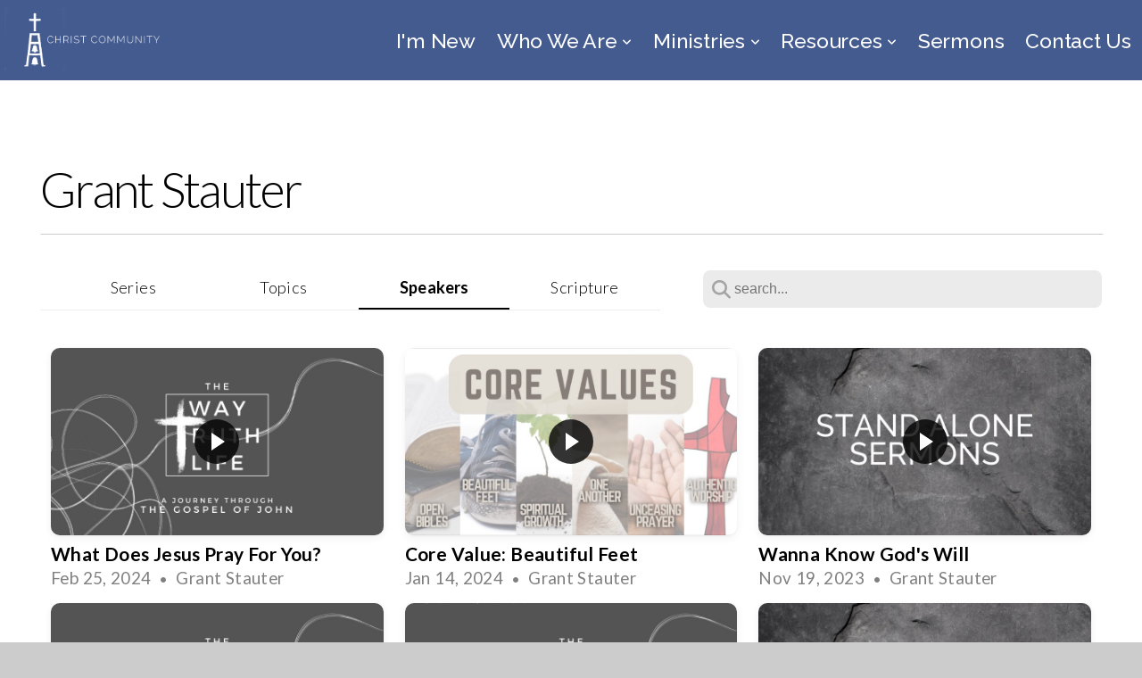

--- FILE ---
content_type: text/html; charset=UTF-8
request_url: https://christ-cc.org/media/speaker/Grant+Stauter
body_size: 8541
content:
<!DOCTYPE html>
<html class="wf-loading">
	<head>
		<meta http-equiv="Content-Type" content="text/html; charset=utf-8" />
		<meta name="viewport" content="width=device-width, initial-scale=1.0" />
<meta name="provider" content="snappages" />
<meta http-equiv="X-UA-Compatible" content="IE=Edge"/>
    <meta name="keywords" content="Christ Community Church of Gridley, Gridley, CCC, Central Illinois" />
    <meta name="description" content="All things Christ Community Church of Gridley for you to connect to those in our community. " />
<link rel="shortcut icon" href="https://files.snappages.site/8Z8645/assets/favicon.png">
<link rel="canonical" href="https://christ-cc.org/media/speaker/Grant+Stauter" />
<title>Speaker: Grant Stauter | Christ-CC</title>
    <script defer src="https://ajax.googleapis.com/ajax/libs/jquery/2.1.3/jquery.min.js"></script>
<script>
	var wid=18577, pid=327586, ptype='media', tid=21446, custom_fonts = "Lato:100,100italic,300,300italic,regular,italic,700,700italic,900,900italic|Raleway:100,100italic,200,200italic,300,300italic,regular,italic,500,500italic,600,600italic,700,700italic,800,800italic,900,900italic&display=swap";var page_type="media-speaker", render_url="https://site.snappages.site";</script>
<link href="https://assets2.snappages.site/global/styles/website.min.css?v=1769541828" type="text/css" rel="stylesheet" /><script defer src="https://assets2.snappages.site/global/assets/js/website.min.js?v=1769541828" type="text/javascript"></script><link class="core-style" href="https://files.snappages.site/8Z8645/assets/themes/21446/style1678345497.css" type="text/css" rel="stylesheet" />
<link href="https://site.snappages.site/assets/icons/fontawesome/webfonts/fa-brands-400.woff2" rel="preload" as="font" type="font/woff2" crossorigin="anonymous"/>
<link href="https://site.snappages.site/assets/icons/fontawesome/webfonts/fa-regular-400.woff2" rel="preload" as="font" type="font/woff2" crossorigin="anonymous"/>
<link href="https://site.snappages.site/assets/icons/fontawesome/webfonts/fa-solid-900.woff2" rel="preload" as="font" type="font/woff2" crossorigin="anonymous"/>
<link href="https://site.snappages.site/assets/icons/fontawesome/css/all.min.css" rel="stylesheet"/>
<link href="https://site.snappages.site/assets/icons/fontawesome/css/all.min.css" rel="stylesheet"/>
<noscript><link href="https://site.snappages.site/assets/icons/fontawesome/css/all.min.css" rel="stylesheet" as="style"/></noscript>
<link href="https://site.snappages.site/assets/icons/fontawesome/css/v4-shims.min.css" rel="preload" as="style" onload="this.rel='stylesheet'"/>
<noscript><link href="https://site.snappages.site/assets/icons/fontawesome/css/v4-shims.min.css" rel="stylesheet" as="style"/></noscript>
<link href="https://assets2.snappages.site/global/assets/icons/pixeden/css/pe-icon-7-stroke.min.css" rel="preload" as="style" onload="this.rel='stylesheet'"/>
<noscript><link href="https://assets2.snappages.site/global/assets/icons/pixeden/css/pe-icon-7-stroke.min.css" rel="stylesheet" as="style"/></noscript>
<link href="https://assets2.snappages.site/global/assets/icons/typicons/typicons.min.css" rel="preload" as="style" onload="this.rel='stylesheet'"/>
<noscript><link href="https://assets2.snappages.site/global/assets/icons/typicons/typicons.min.css" rel="preload" as="stylesheet"/></noscript>
<link href="https://use.typekit.net/hqk1yln.css" rel="stylesheet" />

<svg xmlns="https://www.w3.org/2000/svg" style="display:none;">
    <symbol id="sp-icon-amazon" viewBox="0 0 50 50">
        <g fill-rule="nonzero">
          <path id="Shape" d="M0.0909090909,38.8 C0.242409091,38.53335 0.484818182,38.51665 0.818181818,38.75 C8.39390909,43.58335 16.6363636,46 25.5454545,46 C31.4848182,46 37.3484545,44.78335 43.1363636,42.35 C43.2878636,42.28335 43.5075455,42.18335 43.7954545,42.05 C44.0833182,41.91665 44.2878636,41.81665 44.4090909,41.75 C44.8636364,41.55 45.2196818,41.65 45.4772727,42.05 C45.7348182,42.45 45.6515,42.81665 45.2272727,43.15 C44.6818182,43.58335 43.9848182,44.08335 43.1363636,44.65 C40.5302727,46.35 37.6211818,47.66665 34.4090909,48.6 C31.1969545,49.53335 28.0605909,50 25,50 C20.2727273,50 15.803,49.09165 11.5909091,47.275 C7.37877273,45.45835 3.60604545,42.9 0.272727273,39.6 C0.0909090909,39.43335 0,39.26665 0,39.1 C0,39 0.0302727273,38.9 0.0909090909,38.8 Z M13.7727273,24.55 C13.7727273,22.25 14.2878636,20.28335 15.3181818,18.65 C16.3484545,17.01665 17.7575455,15.78335 19.5454545,14.95 C21.1818182,14.18335 23.1969545,13.63335 25.5909091,13.3 C26.4090909,13.2 27.7424091,13.06665 29.5909091,12.9 L29.5909091,12.05 C29.5909091,9.91665 29.3787727,8.48335 28.9545455,7.75 C28.3181818,6.75 27.3181818,6.25 25.9545455,6.25 L25.5909091,6.25 C24.5909091,6.35 23.7272727,6.7 23,7.3 C22.2727273,7.9 21.803,8.73335 21.5909091,9.8 C21.4696818,10.46665 21.1666364,10.85 20.6818182,10.95 L15.4545455,10.25 C14.9393636,10.11665 14.6818182,9.81665 14.6818182,9.35 C14.6818182,9.25 14.6969545,9.13335 14.7272727,9 C15.2424091,6.03335 16.5075455,3.83335 18.5227273,2.4 C20.5378636,0.96665 22.8939091,0.16665 25.5909091,0 L26.7272727,0 C30.1818182,0 32.8787727,0.98335 34.8181818,2.95 C35.1223778,3.2848521 35.4034595,3.64418094 35.6590909,4.025 C35.9166364,4.40835 36.1211818,4.75 36.2727273,5.05 C36.4242273,5.35 36.5605909,5.78335 36.6818182,6.35 C36.803,6.91665 36.8939091,7.30835 36.9545455,7.525 C37.0151364,7.74165 37.0605909,8.20835 37.0909091,8.925 C37.1211818,9.64165 37.1363636,10.06665 37.1363636,10.2 L37.1363636,22.3 C37.1363636,23.16665 37.25,23.95835 37.4772727,24.675 C37.7045455,25.39165 37.9242273,25.90835 38.1363636,26.225 C38.3484545,26.54165 38.6969545,27.05 39.1818182,27.75 C39.3636364,28.05 39.4545455,28.31665 39.4545455,28.55 C39.4545455,28.81665 39.3333182,29.05 39.0909091,29.25 C36.5757273,31.65 35.2120909,32.95 35,33.15 C34.6363636,33.45 34.1969545,33.48335 33.6818182,33.25 C33.2575455,32.85 32.8863636,32.46665 32.5681818,32.1 C32.25,31.73335 32.0227273,31.46665 31.8863636,31.3 C31.75,31.13335 31.5302727,30.80835 31.2272727,30.325 C30.9242273,29.84165 30.7120909,29.51665 30.5909091,29.35 C28.8939091,31.38335 27.2272727,32.65 25.5909091,33.15 C24.5605909,33.48335 23.2878636,33.65 21.7727273,33.65 C19.4393636,33.65 17.5227273,32.85835 16.0227273,31.275 C14.5227273,29.69165 13.7727273,27.45 13.7727273,24.55 Z M21.5909091,23.55 C21.5909091,24.85 21.8863636,25.89165 22.4772727,26.675 C23.0681818,27.45835 23.8636364,27.85 24.8636364,27.85 C24.9545455,27.85 25.0833182,27.83335 25.25,27.8 C25.4166364,27.76665 25.5302727,27.75 25.5909091,27.75 C26.8636364,27.38335 27.8484545,26.48335 28.5454545,25.05 C28.8787727,24.41665 29.1287727,23.725 29.2954545,22.975 C29.4620909,22.225 29.553,21.61665 29.5681818,21.15 C29.5833182,20.68335 29.5909091,19.91665 29.5909091,18.85 L29.5909091,17.6 C27.8333182,17.6 26.5,17.73335 25.5909091,18 C22.9242273,18.83335 21.5909091,20.68335 21.5909091,23.55 Z M40.6818182,39.65 C40.7424091,39.51665 40.8333182,39.38335 40.9545455,39.25 C41.7120909,38.68335 42.4393636,38.3 43.1363636,38.1 C44.2878636,37.76665 45.4090909,37.58335 46.5,37.55 C46.803,37.51665 47.0909091,37.53335 47.3636364,37.6 C48.7272727,37.73335 49.5454545,37.98335 49.8181818,38.35 C49.9393636,38.55 50,38.85 50,39.25 L50,39.6 C50,40.76665 49.7120909,42.14165 49.1363636,43.725 C48.5605909,45.30835 47.7575455,46.58335 46.7272727,47.55 C46.5757273,47.68335 46.4393636,47.75 46.3181818,47.75 C46.2575455,47.75 46.1969545,47.73335 46.1363636,47.7 C45.9545455,47.6 45.9090909,47.41665 46,47.15 C47.1211818,44.25 47.6818182,42.23335 47.6818182,41.1 C47.6818182,40.73335 47.6211818,40.46665 47.5,40.3 C47.1969545,39.9 46.3484545,39.7 44.9545455,39.7 C44.4393636,39.7 43.8333182,39.73335 43.1363636,39.8 C42.3787727,39.9 41.6818182,40 41.0454545,40.1 C40.8636364,40.1 40.7424091,40.06665 40.6818182,40 C40.6211818,39.93335 40.6060455,39.86665 40.6363636,39.8 C40.6363636,39.76665 40.6515,39.71665 40.6818182,39.65 Z"/>
        </g>
    </symbol>
    <symbol id="sp-icon-roku" viewBox="0 0 50 50">
        <g>
          <path id="Combined-Shape" d="M8,0 L42,0 C46.418278,-8.11624501e-16 50,3.581722 50,8 L50,42 C50,46.418278 46.418278,50 42,50 L8,50 C3.581722,50 5.41083001e-16,46.418278 0,42 L0,8 C-5.41083001e-16,3.581722 3.581722,8.11624501e-16 8,0 Z M9.94591393,22.6758056 C9.94591393,23.9554559 8.93797503,25.0040346 7.705466,25.0040346 L6.5944023,25.0040346 L6.5944023,20.3268077 L7.705466,20.3268077 C8.93797503,20.3268077 9.94591393,21.3746529 9.94591393,22.6758056 Z M15,32 L11.1980679,26.5137477 C12.6117075,25.6540149 13.5405811,24.2489259 13.5405811,22.6758056 C13.5405811,20.0964239 11.1176341,18 8.14917631,18 L3,18 L3,31.9899135 L6.5944023,31.9899135 L6.5944023,27.3332264 L7.6834372,27.3332264 L10.9214498,32 L15,32 Z M19.4209982,23.6089545 C20.3760082,23.6089545 21.1686305,24.9005713 21.1686305,26.4995139 C21.1686305,28.098368 20.3760082,29.3917084 19.4209982,29.3917084 C18.4876486,29.3917084 17.6937241,28.0984122 17.6937241,26.4995139 C17.6937241,24.9006155 18.4876486,23.6089545 19.4209982,23.6089545 Z M24.8610089,26.4995139 C24.8610089,23.4472925 22.4211995,21 19.4209982,21 C16.4217953,21 14,23.4472925 14,26.4995139 C14,29.5540333 16.4217953,32 19.4209982,32 C22.4211995,32 24.8610089,29.5540333 24.8610089,26.4995139 Z M33.154894,21.2236663 L29.0835675,25.3681007 L29.0835675,21.2099662 L25.549974,21.2099662 L25.549974,31.7778363 L29.0835675,31.7778363 L29.0835675,27.4910969 L33.3340371,31.7778363 L37.7816639,31.7778363 L32.3803293,26.2779246 L36.8541742,21.7246949 L36.8541742,27.9961029 C36.8541742,30.0783079 38.0840844,31.9999116 41.1813884,31.9999116 C42.6517766,31.9999116 44.001101,31.1508546 44.6569026,30.3826285 L46.24575,31.7777921 L47,31.7777921 L47,21.2236663 L43.4663631,21.2236663 L43.4663631,28.056914 C43.0684459,28.7640196 42.5140009,29.2086122 41.657092,29.2086122 C40.7876817,29.2086122 40.3887661,28.6838515 40.3887661,27.0054037 L40.3887661,21.2236663 L33.154894,21.2236663 Z"/>
        </g>
    </symbol>
    <symbol id="sp-icon-google-play" viewBox="0 0 50 50">
	    <g fill-rule="nonzero">
	      <path id="top" d="M7.60285132,19.9078411 C12.5081466,14.9434827 20.3874745,6.92617108 24.6425662,2.55295316 L27.0855397,0.0509164969 L30.6904277,3.63645621 C32.6802444,5.62627291 34.2953157,7.30040733 34.2953157,7.35947047 C34.2953157,7.55651731 3.60386965,24.6751527 3.2296334,24.6751527 C3.01272912,24.6751527 4.70723014,22.8431772 7.60285132,19.9078411 Z" transform="matrix(1 0 0 -1 0 24.726)"/>
	            <path id="Shape" d="M0.767311609,49.8798639 C0.5901222,49.6828171 0.353869654,49.2693751 0.235234216,48.9735503 C0.0773930754,48.5794566 0.0183299389,41.3498232 0.0183299389,25.6690696 C0.0183299389,0.749517674 -0.0407331976,2.04992501 1.20010183,1.16295963 L1.83044807,0.709802806 L13.9256619,12.8050167 L26.0213849,24.9012488 L22.9088595,28.05298 C21.1950102,29.7866867 15.5804481,35.4796602 10.4394094,40.7194769 C1.61405295,49.6833262 1.06262729,50.2148945 0.767311609,49.8798639 Z" transform="matrix(1 0 0 -1 0 50.66)"/>
	            <path id="Shape" d="M32.1283096,28.868403 L28.287169,25.0272624 L31.5376782,21.7375476 C33.3304481,19.9249203 34.8864562,18.408627 34.9852342,18.3689121 C35.2214868,18.309849 45.0320774,23.6876494 45.5442974,24.1601545 C45.7413442,24.3373439 45.9974542,24.7711525 46.1155804,25.1453887 C46.450611,26.1499712 45.938391,27.0364274 44.5595723,27.8638205 C43.5748473,28.454961 37.3691446,31.9417227 36.3447047,32.4732909 C35.9893075,32.6703378 35.5560081,32.2961015 32.1283096,28.868403 Z" transform="matrix(1 0 0 -1 0 50.884)"/>
	            <path id="bottom" d="M16.1323829,37.9725051 C10.0850305,31.9643585 5.19959267,27.0392057 5.27851324,27.0392057 C5.33757637,27.0392057 5.84979633,27.2953157 6.401222,27.6104888 C7.48472505,28.2016293 28.8783096,39.9419552 31.3406314,41.2815682 C33.9210794,42.660387 34.0198574,42.1680244 30.4541752,45.7535642 C28.7204684,47.4872709 27.2627291,48.9052953 27.203666,48.9052953 C27.1446029,48.885947 22.160387,43.9806517 16.1323829,37.9725051 Z" transform="matrix(1 0 0 -1 0 75.945)"/>
	    </g>
    </symbol>
    <symbol id="sp-icon-apple" viewBox="0 0 50 50">
	    <g fill-rule="nonzero">
	      <path id="Shape" d="M33.9574406,26.5634279 C34.0276124,34.1300976 40.5866722,36.6480651 40.6593407,36.6801167 C40.6038808,36.8576056 39.6113106,40.2683744 37.2037125,43.7914576 C35.1223643,46.8374278 32.9623738,49.8720595 29.5596196,49.9349127 C26.2160702,49.9966052 25.1409344,47.9496797 21.3183084,47.9496797 C17.4968415,47.9496797 16.3023155,49.8721487 13.1372718,49.9966945 C9.85274871,50.1212403 7.35152871,46.7030612 5.25306112,43.668251 C0.964911488,37.4606036 -2.31212183,26.1269374 2.08810657,18.476523 C4.27404374,14.6772963 8.18048359,12.2714647 12.420574,12.2097721 C15.6458924,12.1481688 18.6901193,14.3824933 20.6618852,14.3824933 C22.6324029,14.3824933 26.3318047,11.6955185 30.2209468,12.0901367 C31.8490759,12.1579896 36.4193394,12.748667 39.353895,17.0498265 C39.1174329,17.1966031 33.9007325,20.2374843 33.9574406,26.5634279 M27.6736291,7.98325071 C29.4174035,5.86972218 30.5910653,2.92749548 30.2708784,0 C27.7573538,0.101154388 24.7179418,1.67712725 22.9150518,3.78949514 C21.2993165,5.66009243 19.8842887,8.65410161 20.2660876,11.5236543 C23.0677001,11.7406943 25.9297656,10.0981184 27.6736291,7.98325071"/>
	    </g>
    </symbol>
    <symbol id="sp-icon-windows" viewBox="0 0 50 50">
	    <g fill-rule="nonzero">
	      <path id="Shape" d="M0,7.0733463 L20.3540856,4.30155642 L20.3628405,23.9346304 L0.0184824903,24.0503891 L0,7.07354086 L0,7.0733463 Z M20.344358,26.1964981 L20.3599222,45.8466926 L0.0157587549,43.0496109 L0.0145914397,26.064786 L20.3441634,26.1964981 L20.344358,26.1964981 Z M22.8116732,3.93871595 L49.7992218,0 L49.7992218,23.6848249 L22.8116732,23.8988327 L22.8116732,3.93891051 L22.8116732,3.93871595 Z M49.8054475,26.381323 L49.7990272,49.9593385 L22.8114786,46.1503891 L22.7737354,26.3371595 L49.8054475,26.381323 Z"/>
	    </g>
    </symbol>
</svg>

	</head>
	<body>
		<div id="sp-wrapper">
			<header id="sp-header">
				<div id="sp-bar"><div id="sp-bar-text"><span></span></div><div id="sp-bar-social" class="sp-social-holder" data-style="icons" data-shape="circle"><a class="facebook" href="https://www.facebook.com/pg/christ.commun.church/about/?tab=page_info" target="_blank" data-type="facebook"><i class="fa fa-fw fa-facebook"></i></a><a class="twitter" href="" target="_blank" data-type="twitter"><i class="fa fa-fw fa-twitter"></i></a><a class="envelope-o" href="https://office@christ-cc.org" target="_blank" data-type="envelope-o"><i class="fa fa-fw fa-envelope-o"></i></a><a class="podcast" href="" target="_blank" data-type="podcast"><i class="fa fa-fw fa-podcast"></i></a></div></div>
				<div id="sp-logo"><a href="/home" target="_self"><img src="https://files.snappages.site/8Z8645/assets/images/1227916_757x279_500.png" width="190px"/></a></div>
				<div id="sp-nav"><nav id="sp-nav-links"><ul><li style="z-index:1250;" id="nav_home" data-type="basic"><a href="/" target="_self"><span></span>Home</a></li><li style="z-index:1249;" id="nav_i-m-new" data-type="basic"><a href="/i-m-new" target="_self"><span></span>I'm New</a></li><li style="z-index:1248;" id="nav_whoweare" data-type="folder"><a href="/whoweare" target="_self"><span></span>Who We Are&nbsp;<i class="fa fa-angle-down" style="font-size:12px;vertical-align:10%;"></i></a><ul class="sp-second-nav"><li id="nav_our-story"><a href="/our-story" target="_self"><span></span>Our Story</a></li><li id="nav_statement-of-faith"><a href="/statement-of-faith" target="_self"><span></span>Statement of Faith</a></li><li id="nav_core-values"><a href="/core-values" target="_self"><span></span>Core Values</a></li><li id="nav_staff-amp-ministry-teams"><a href="/staff-amp-ministry-teams" target="_self"><span></span>Staff &amp; Ministry Teams</a></li></ul></li><li style="z-index:1247;" id="nav_ministries" data-type="folder"><a href="/ministries" target="_self"><span></span>Ministries&nbsp;<i class="fa fa-angle-down" style="font-size:12px;vertical-align:10%;"></i></a><ul class="sp-second-nav"><li id="nav_children"><a href="/children" target="_self"><span></span>Children</a></li><li id="nav_christmas-program"><a href="/christmas-program" target="_self"><span></span>Christmas Program</a></li><li id="nav_c3-youth"><a href="/c3-youth" target="_self"><span></span>c3 Youth</a></li><li id="nav_little-lambs-preschool"><a href="/little-lambs-preschool" target="_self"><span></span>Little Lambs Preschool</a></li><li id="nav_global-missions"><a href="/global-missions" target="_self"><span></span>Global Missions</a></li><li id="nav_growth-groups"><a href="/growth-groups" target="_self"><span></span>Growth Groups</a></li><li id="nav_the-bridge"><a href="/the-bridge" target="_self"><span></span>The Bridge</a></li></ul></li><li style="z-index:1246;" id="nav_resources" data-type="folder"><a href="/resources" target="_self"><span></span>Resources&nbsp;<i class="fa fa-angle-down" style="font-size:12px;vertical-align:10%;"></i></a><ul class="sp-second-nav"><li id="nav_facilities-request"><a href="/facilities-request" target="_self"><span></span>Facilities Request</a></li><li id="nav_give"><a href="/give" target="_self"><span></span>Give</a></li><li id="nav_building-fund-giving"><a href="/building-fund-giving" target="_self"><span></span>Building Fund</a></li><li id="nav_member-directory"><a href="/member-directory" target="_self"><span></span>Directory</a></li><li id="nav_calendar"><a href="/calendar" target="_self"><span></span>Calendar</a></li><li id="nav_3-p-s-in-a-pod"><a href="/3-p-s-in-a-pod" target="_self"><span></span>3 P's in a Pod</a></li><li id="nav_dynamite-in-your-hands"><a href="/dynamite-in-your-hands" target="_self"><span></span>Dynamite In Your Hands</a></li></ul></li><li style="z-index:1245;" id="nav_sermons" data-type="basic"><a href="/sermons" target="_self"><span></span>Sermons</a></li><li style="z-index:1244;" id="nav_contact-us" data-type="basic"><a href="/contact-us" target="_self"><span></span>Contact Us</a></li></ul></nav></div><div id="sp-nav-button"></div>
			</header>
			<main id="sp-content">
				<section class="sp-section sp-scheme-0" data-index="" data-scheme="0"><div class="sp-section-slide"  data-label="Main" ><div class="sp-section-content" ><div class="sp-grid sp-col sp-col-24"><div class="sp-block sp-heading-block " data-type="heading" data-id="" style="text-align:left;"><div class="sp-block-content"  style=""><span class='h1' ><h1 >Grant Stauter</h1></span></div></div><div class="sp-block sp-divider-block " data-type="divider" data-id="" style="text-align:center;padding-top:0px;padding-bottom:0px;"><div class="sp-block-content"  style=""><div class="sp-divider-holder"></div></div></div><div class="sp-block sp-media_library-block " data-type="media_library" data-id="" style=""><div class="sp-block-content"  style=""><div class="sp-search-holder" data-target="media"><div class="sp-search-browse">
                <ul class="sp-tag-menu">
                  <li ><a href="/media/">Series</a></li><li ><a href="/media/topic">Topics</a></li><li class="active"><a href="/media/speaker">Speakers</a></li><li ><a href="/media/scripture">Scripture</a></li></ul>
                <div class="sp-fieldset" data-type="search">
                  <div class="sp-field-wrapper">
                    <select class="sp-tag-select sp-field sp-field-select">
                        <option value="/media/">Series</option>
                        <option value="/media/topic">Topics</option>
                        <option value="/media/speaker">Speakers</option>
                        <option value="/media/scripture">Scripture</option>
                    </select>
                  </div>
                </div>
              </div>
            <div class="sp-fieldset" data-type="search">
              <div class="sp-field-wrapper"><input type="text" class="sp-field icon" placeholder="search..."/></div>
              <i class="fa fa-search"></i>
            </div>
          </div><div class="spacer-holder" data-height="24" style="height:24px;"></div><div class="sp-media-library"  data-source="speaker" data-layout="grid" data-search="true" data-pagination="true" data-labels="true" data-page="1" data-limit="12" data-value="Grant Stauter" data-total="154">
        <a class="sp-media-item" href="/media/vzjv58d/what-does-jesus-pray-for-you">
            <div class="sp-media-thumb" style="color:#555454;background-color:#606060;background-image:url(https://images.subsplash.com/image.jpg?id=e08ef793-8db4-4ccc-ac55-7ef12ff5136c&w=800&h=450);"><div class="sp-media-play-overlay"></div></div>
            <div class="sp-media-title">What Does Jesus Pray For You?</div>
            <div class="sp-media-subtitle">Feb 25, 2024 &nbsp;<span style="font-size:.8em;">&bullet;</span>&nbsp; Grant Stauter</div>
        </a>
        <a class="sp-media-item" href="/media/t996gb7/core-value-beautiful-feet">
            <div class="sp-media-thumb" style="color:#d8a7a4;background-color:#cec9c4;background-image:url(https://images.subsplash.com/image.jpg?id=d40a4127-48c1-4cbe-a1e6-942ac908d2e6&w=800&h=450);"><div class="sp-media-play-overlay"></div></div>
            <div class="sp-media-title">Core Value: Beautiful Feet</div>
            <div class="sp-media-subtitle">Jan 14, 2024 &nbsp;<span style="font-size:.8em;">&bullet;</span>&nbsp; Grant Stauter</div>
        </a>
        <a class="sp-media-item" href="/media/b9c9zkw/wanna-know-god-s-will">
            <div class="sp-media-thumb" style="color:#928d88;background-color:#656566;background-image:url(https://images.subsplash.com/image.jpg?id=c440ed53-bfd1-4e81-b3ad-42d6e253e932&w=800&h=450);"><div class="sp-media-play-overlay"></div></div>
            <div class="sp-media-title">Wanna Know God's Will</div>
            <div class="sp-media-subtitle">Nov 19, 2023 &nbsp;<span style="font-size:.8em;">&bullet;</span>&nbsp; Grant Stauter</div>
        </a>
        <a class="sp-media-item" href="/media/sskph9j/over-the-top">
            <div class="sp-media-thumb" style="color:#555454;background-color:#606060;background-image:url(https://images.subsplash.com/image.jpg?id=e08ef793-8db4-4ccc-ac55-7ef12ff5136c&w=800&h=450);"><div class="sp-media-play-overlay"></div></div>
            <div class="sp-media-title">Over The Top</div>
            <div class="sp-media-subtitle">Sep 10, 2023 &nbsp;<span style="font-size:.8em;">&bullet;</span>&nbsp; Grant Stauter</div>
        </a>
        <a class="sp-media-item" href="/media/skjjk6s/that-s-crazy">
            <div class="sp-media-thumb" style="color:#555454;background-color:#606060;background-image:url(https://images.subsplash.com/image.jpg?id=e08ef793-8db4-4ccc-ac55-7ef12ff5136c&w=800&h=450);"><div class="sp-media-play-overlay"></div></div>
            <div class="sp-media-title">That's Crazy!</div>
            <div class="sp-media-subtitle">Jul 16, 2023 &nbsp;<span style="font-size:.8em;">&bullet;</span>&nbsp; Grant Stauter</div>
        </a>
        <a class="sp-media-item" href="/media/6vkwq6y/baptism-sunday">
            <div class="sp-media-thumb" style="color:#928d88;background-color:#656566;background-image:url(https://images.subsplash.com/image.jpg?id=c440ed53-bfd1-4e81-b3ad-42d6e253e932&w=800&h=450);"><div class="sp-media-play-overlay"></div></div>
            <div class="sp-media-title">Baptism Sunday</div>
            <div class="sp-media-subtitle">Jun 11, 2023 &nbsp;<span style="font-size:.8em;">&bullet;</span>&nbsp; Grant Stauter</div>
        </a>
        <a class="sp-media-item" href="/media/w5jkryc/do-you-want-to-be-healed">
            <div class="sp-media-thumb" style="color:#555454;background-color:#606060;background-image:url(https://images.subsplash.com/image.jpg?id=e08ef793-8db4-4ccc-ac55-7ef12ff5136c&w=800&h=450);"><div class="sp-media-play-overlay"></div></div>
            <div class="sp-media-title">Do You Want to be Healed?</div>
            <div class="sp-media-subtitle">May 7, 2023 &nbsp;<span style="font-size:.8em;">&bullet;</span>&nbsp; Grant Stauter</div>
        </a>
        <a class="sp-media-item" href="/media/kdt2gq7/responses-to-the-king">
            <div class="sp-media-thumb" style="color:#555454;background-color:#606060;background-image:url(https://images.subsplash.com/image.jpg?id=e08ef793-8db4-4ccc-ac55-7ef12ff5136c&w=800&h=450);"><div class="sp-media-play-overlay"></div></div>
            <div class="sp-media-title">Responses to the King</div>
            <div class="sp-media-subtitle">Apr 2, 2023 &nbsp;<span style="font-size:.8em;">&bullet;</span>&nbsp; Grant Stauter</div>
        </a>
        <a class="sp-media-item" href="/media/vmx8h82/what-is-god-like">
            <div class="sp-media-thumb" style="color:#d2c183;background-color:#b5a070;background-image:url(https://images.subsplash.com/image.jpg?id=2119f518-7b75-41bf-9707-87c46f34ae9a&w=800&h=450);"><div class="sp-media-play-overlay"></div></div>
            <div class="sp-media-title">What Is God Like?</div>
            <div class="sp-media-subtitle">Dec 25, 2022 &nbsp;<span style="font-size:.8em;">&bullet;</span>&nbsp; Grant Stauter</div>
        </a>
        <a class="sp-media-item" href="/media/76cjys2/god-sees-saves-sends-and-supplies">
            <div class="sp-media-thumb" style="color:#fdfffe;background-color:#2b2929;background-image:url(https://images.subsplash.com/image.jpg?id=cee57b4b-c34d-4a52-88e7-4438faddf6fc&w=800&h=450);"><div class="sp-media-play-overlay"></div></div>
            <div class="sp-media-title">God Sees, Saves, Sends, and Supplies</div>
            <div class="sp-media-subtitle">Sep 18, 2022 &nbsp;<span style="font-size:.8em;">&bullet;</span>&nbsp; Grant Stauter</div>
        </a>
        <a class="sp-media-item" href="/media/skprt3s/hallow-not-hollow">
            <div class="sp-media-thumb" style="color:#c47886;background-color:#ceced6;background-image:url(https://images.subsplash.com/image.jpg?id=25e3a406-969e-412d-86f2-f5e532cbf595&w=800&h=450);"><div class="sp-media-play-overlay"></div></div>
            <div class="sp-media-title">Hallow not Hollow</div>
            <div class="sp-media-subtitle">Aug 7, 2022 &nbsp;<span style="font-size:.8em;">&bullet;</span>&nbsp; Grant Stauter</div>
        </a>
        <a class="sp-media-item" href="/media/tsk9cqm/what-would-you-say-at-the-end">
            <div class="sp-media-thumb" style="color:#b78920;background-color:#413c32;background-image:url(https://images.subsplash.com/image.jpg?id=41868c62-1bed-4555-a3dd-86343b8ba978&w=800&h=450);"><div class="sp-media-play-overlay"></div></div>
            <div class="sp-media-title">What Would You Say At The End?</div>
            <div class="sp-media-subtitle">Grant Stauter</div>
        </a><span></span></div><div class="text-reset"><div class="sp-button" id="view-more-button">View More</div></div></div></div></div></div></div></section>
			</main>
			<footer id="sp-footer">
				<section class="sp-section sp-scheme-0" data-index="76" data-scheme="0"><div class="sp-section-slide"  data-label="Main" ><div class="sp-section-content" ><div class="sp-grid sp-col sp-col-24"><div class="sp-block sp-image-block " data-type="image" data-id="53" style="text-align:center;padding-top:0px;padding-bottom:0px;padding-left:0px;padding-right:0px;"><div class="sp-block-content"  style="max-width:370px;"><a href="/home" target="_self"><div class="sp-image-holder link" style="background-image:url(https://files.snappages.site/8Z8645/assets/images/1227755_1494x850_500.jpg);"  data-source="8Z8645/assets/images/1227755_1494x850_2500.jpg" data-url="/home" data-target="_self" data-fill="true" data-ratio="four-one"><img src="https://files.snappages.site/8Z8645/assets/images/1227755_1494x850_500.jpg" class="fill" alt="" /><div class="sp-image-title"></div><div class="sp-image-caption"></div></div></a></div></div><div class="sp-block sp-heading-block " data-type="heading" data-id="73" style="text-align:center;padding-top:0px;padding-bottom:0px;padding-left:0px;padding-right:0px;"><div class="sp-block-content"  style=""><span class='h3'  data-size="2.8em"><h3  style='font-size:2.8em;'>God's Glory in the Church &nbsp;| &nbsp;God's Glory in Christ &nbsp;| &nbsp;God's Glory in All Generations</h3></span></div></div><div class="sp-block sp-heading-block " data-type="heading" data-id="75" style="text-align:center;"><div class="sp-block-content"  style=""><span class='h3'  data-size="1.6em"><h3  style='font-size:1.6em;'>406 W 7th St, PO Box 280, Gridley, IL 61744 &nbsp;| &nbsp;(309) 747-2299 &nbsp;| &nbsp;office@christ-cc.org</h3></span></div></div></div></div></div></section><div id="sp-footer-extra"><div id="sp-footer-brand"><a href="https://snappages.com?utm_source=user&utm_medium=footer" target="_blank" title="powered by SnapPages Website Builder">powered by &nbsp;<span>SnapPages</span></a></div></div>
			</footer>
		</div>
	
	</body>
</html>


--- FILE ---
content_type: text/css
request_url: https://files.snappages.site/8Z8645/assets/themes/21446/style1678345497.css
body_size: 1643
content:
.sp-button{font-family:"Lato",Arial,"Helvetica Neue",Helvetica,sans-serif;font-weight:300;font-style:normal;font-size:1.9em;text-transform:none;letter-spacing:0.02em;border:2px solid;border-radius:0px}.sp-button:not(.extrude):not(.solid){background-color:transparent !important}body{background-color:#CCCCCC;background-repeat:repeat;background-attachment:scroll;background-size:auto;background-position:top center}#sp-wrapper{max-width:100%}#sp-content,#sp-footer{font-family:"Lato",Arial,"Helvetica Neue",Helvetica,sans-serif;font-weight:300;font-size:1.9em;line-height:1.5em;letter-spacing:0.02em}#sp-header{flex-wrap:wrap;box-sizing:border-box;background-color:#445b8f;background-repeat:repeat-y;background-attachment:scroll;background-size:contain;background-position:bottom left;width:100%;display:flex;flex-direction:row;align-items:center;padding:0px;min-height:90px}#sp-header-wrapper{position:fixed;margin-top:0px;margin-left:0px;display:flex;flex-direction:column}#sp-header::before{content:'';order:1;flex-grow:1}#sp-logo{padding:5px;white-space:nowrap;order:0;color:transparent;font-family:"Raleway",Arial,"Helvetica Neue",Helvetica,sans-serif;font-weight:200;font-style:normal;font-size:1em;line-height:1em;text-transform:none;letter-spacing:-0.1em;text-shadow:0px 1px 2px rgba(0,0,0,0.8);background-color:transparent}#sp-logo::before{display:inline-block;height:1em;content:''}#sp-bar{font-family:"Lato",Arial,"Helvetica Neue",Helvetica,sans-serif;font-weight:300;font-size:1.9em;line-height:1.5em;letter-spacing:0.02em;background-color:transparent;color:#445b8f !important;width:100%;box-sizing:border-box;display:none;padding:10px 20px;min-height:50px;z-index:1201;left:0px;bottom:0px}.sp-view-desktop #sp-bar-text{flex-grow:1;text-align:right}#sp-bar-social{font-size:18px;flex-grow:1}#sp-nav{padding:0px;box-sizing:border-box;order:2;color:#ffffff;background-color:#445b8f .6}#sp-nav-links a{font-family:"Raleway",Arial,"Helvetica Neue",Helvetica,sans-serif;font-weight:500;font-style:normal;font-size:2.3em;text-transform:none;letter-spacing:-0.01em}#sp-nav-links>ul>li>a:link,#sp-nav-links>ul>li>a:visited{color:#ffffff;padding:10px 10px}#sp-nav-links>ul>li.selected>a:link,#sp-nav-links>ul>li.selected>a:visited{color:#ecf0f1}#sp-nav-links>ul>li:first-of-type>a{border:none}#sp-nav-links>ul>li:first-of-type{display:none}#sp-nav-links>ul>li>a:hover{color:rgba(255,255,255,0.6)}#sp-nav-button{color:#ffffff;order:1;box-shadow:0 0 0 10px #445b8f .6,inset 0 0 0 100px #445b8f .6}#sp-nav-links>ul>li>ul>li>a:hover{color:#FFF;background:rgba(255,255,255,0.6)}#sp-header.sticky.fixed{position:fixed !important;top:0px;right:0px;left:0px;padding:0px !important;min-height:0px;z-index:9999;box-shadow:0 0 15px rgba(0,0,0,0.5);-webkit-animation:sticky .3s;-moz-animation:sticky .3s;-ms-animation:sticky .3s;animation:sticky .3s}#sp-header.sticky.fixed #sp-bar,#sp-header.sticky.fixed #sp-logo{display:none}@keyframes sticky{from{opacity:0;top:-25px}to{opacity:1;top:0px}}@-moz-keyframes sticky{from{opacity:0;top:-25px}to{opacity:1;top:0px}}@-webkit-keyframes sticky{from{opacity:0;top:-25px}to{opacity:1;top:0px}}@-ms-keyframes sticky{from{opacity:0;top:-25px}to{opacity:1;top:0px}}.sp-view-mobile #sp-bar-text{display:none}.sp-view-mobile #sp-bar-social{text-align:center}body:not(.sp-view-desktop) #sp-header::before{content:'';flex-grow:1;order:1}.sp-view-mobile #sp-logo{font-size:0.75em}.sp-mobile-nav>ul>li{font-family:"Raleway",Arial,"Helvetica Neue",Helvetica,sans-serif;font-weight:500;font-style:normal;font-size:2.3em;text-transform:none;letter-spacing:-0.01em}#sp-footer-brand{display:block}.sp-divider-block .sp-divider-holder{border-style:solid;border-width:1px;display:inline-block;width:100%;vertical-align:middle}.sp-icon-holder{color:#445b8f}.sp-image-title{font-family:"Lato",Arial,"Helvetica Neue",Helvetica,sans-serif;font-weight:300;text-transform:none;letter-spacing:0em}h1{font-family:"Lato",Arial,"Helvetica Neue",Helvetica,sans-serif;font-weight:300;font-style:normal;font-size:5.5em;line-height:1em;text-transform:none;letter-spacing:-0.04em}h2{font-family:"Lato",Arial,"Helvetica Neue",Helvetica,sans-serif;font-weight:300;font-style:normal;font-size:4.6em;line-height:1.3em;text-transform:none;letter-spacing:0.03em}h3{font-family:"Lato",Arial,"Helvetica Neue",Helvetica,sans-serif;font-weight:300;font-style:normal;font-size:2em;line-height:1.3em;text-transform:none;letter-spacing:-0.05em}#sp-content .sp-blog-post .h1,#sp-content .sp-blog-post .h2,#sp-content .sp-blog-post .h3{font-family:"Lato",Arial,"Helvetica Neue",Helvetica,sans-serif;font-weight:300;font-size:1.9em;line-height:1.5em;letter-spacing:0.02em}#sp-content .sp-blog-post h1{font-family:"Lato",Arial,"Helvetica Neue",Helvetica,sans-serif;font-weight:300;font-size:1.9em;line-height:1.5em;letter-spacing:0.02em;font-size:170%;line-height:1em}#sp-content .sp-blog-post h2{font-family:"Lato",Arial,"Helvetica Neue",Helvetica,sans-serif;font-weight:300;font-size:1.9em;line-height:1.5em;letter-spacing:0.02em;font-size:140%;line-height:1em}#sp-content .sp-blog-post h3{font-family:"Lato",Arial,"Helvetica Neue",Helvetica,sans-serif;font-weight:300;font-size:1.9em;line-height:1.5em;letter-spacing:0.02em;font-size:102%;line-height:1em}#sp-content .sp-blog-post:not(.sp-edit-page) .sp-heading-block:first-of-type h1{font-family:"Lato",Arial,"Helvetica Neue",Helvetica,sans-serif;font-weight:300;font-style:normal;font-size:4.6em;line-height:1.3em;text-transform:none;letter-spacing:0.03em}#sp-content .sp-blog-post:not(.sp-edit-page) .sp-heading-block:first-of-type .h1{font-size:10px}#sp-content{color:#000000;background-color:#FFFFFF}.sp-scheme-0{color:#000000;background-color:#FFFFFF}.sp-scheme-0 a:link,.sp-scheme-0 a:visited{color:#7f8c8d}.sp-scheme-0 a:hover{color:#445b8f}.sp-scheme-0 .sp-button{color:#000000 !important;background-color:#445b8f}.sp-scheme-0 .sp-divider-block .sp-divider-holder{border-color:transparent;border-bottom-color:#CCCCCC}.sp-scheme-0 .sp-divider-border{border-color:transparent;border-bottom-color:#CCCCCC}.sp-scheme-0 .sp-background-match-text{background-color:#000000}.sp-scheme-0 .sp-border-match-text{border-color:#000000}.sp-scheme-0 .sp-shadow-match-text{box-shadow-color:#000000}.sp-scheme-1{color:#FFFFFF;background-color:transparent}.sp-scheme-1 a:link,.sp-scheme-1 a:visited{color:#ffffff}.sp-scheme-1 a:hover{color:#bdc3c7}.sp-scheme-1 .sp-button{color:#FFFFFF !important;background-color:#445b8f}.sp-scheme-1 .sp-divider-block .sp-divider-holder{border-color:transparent;border-bottom-color:#CCCCCC}.sp-scheme-1 .sp-divider-border{border-color:transparent;border-bottom-color:#CCCCCC}.sp-scheme-1 .sp-background-match-text{background-color:#FFFFFF}.sp-scheme-1 .sp-border-match-text{border-color:#FFFFFF}.sp-scheme-1 .sp-shadow-match-text{box-shadow-color:#FFFFFF}.sp-scheme-2{color:#FFFFFF;background-color:#444}.sp-scheme-2 a:link,.sp-scheme-2 a:visited{color:#445b8f}.sp-scheme-2 a:hover{color:#445b8f}.sp-scheme-2 .sp-button{color:#FFFFFF !important;background-color:#445b8f}.sp-scheme-2 .sp-divider-block .sp-divider-holder{border-color:transparent;border-bottom-color:#CCCCCC}.sp-scheme-2 .sp-divider-border{border-color:transparent;border-bottom-color:#CCCCCC}.sp-scheme-2 .sp-background-match-text{background-color:#FFFFFF}.sp-scheme-2 .sp-border-match-text{border-color:#FFFFFF}.sp-scheme-2 .sp-shadow-match-text{box-shadow-color:#FFFFFF}.sp-scheme-3{color:#FFFFFF;background-color:#445b8f}.sp-scheme-3 a:link,.sp-scheme-3 a:visited{color:#4c5758}.sp-scheme-3 a:hover{color:#7f8c8d}.sp-scheme-3 .sp-button{color:#FFFFFF !important;background-color:#445b8f}.sp-scheme-3 .sp-divider-block .sp-divider-holder{border-color:transparent;border-bottom-color:rgba(255,255,255,0.2)}.sp-scheme-3 .sp-divider-border{border-color:transparent;border-bottom-color:rgba(255,255,255,0.2)}.sp-scheme-3 .sp-icon-holder{color:#445b8f}.sp-scheme-3 .sp-background-match-text{background-color:#FFFFFF}.sp-scheme-3 .sp-border-match-text{border-color:#FFFFFF}.sp-scheme-3 .sp-shadow-match-text{box-shadow-color:#FFFFFF}.sp-scheme-4{color:#ffffff;background-color:#445b8f}.sp-scheme-4 a:link,.sp-scheme-4 a:visited{color:#bdc3c7}.sp-scheme-4 a:hover{color:#445b8f}.sp-scheme-4 .sp-button{color:#b7a67e !important;background-color:#ffffff}.sp-scheme-4 .sp-divider-block .sp-divider-holder{border-color:transparent;border-bottom-color:#b7a67e}.sp-scheme-4 .sp-divider-border{border-color:transparent;border-bottom-color:#b7a67e}.sp-scheme-4 .sp-icon-holder{color:#445b8f}.sp-scheme-4 .sp-background-match-text{background-color:#ffffff}.sp-scheme-4 .sp-border-match-text{border-color:#ffffff}.sp-scheme-4 .sp-shadow-match-text{box-shadow-color:#ffffff}.sp-scheme-5{color:#ffffff;background-color:#445b8f}.sp-scheme-5 a:link,.sp-scheme-5 a:visited{color:#ffffff}.sp-scheme-5 a:hover{color:#ecf0f1}.sp-scheme-5 .sp-button{color:#ffffff !important;background-color:#ffffff}.sp-scheme-5 .sp-divider-block .sp-divider-holder{border-color:transparent;border-bottom-color:#ffffff}.sp-scheme-5 .sp-divider-border{border-color:transparent;border-bottom-color:#ffffff}.sp-scheme-5 .sp-icon-holder{color:#ffffff}.sp-scheme-5 .sp-background-match-text{background-color:#ffffff}.sp-scheme-5 .sp-border-match-text{border-color:#ffffff}.sp-scheme-5 .sp-shadow-match-text{box-shadow-color:#ffffff}.sp-scheme-6{color:#000000;background-color:#ffffff}.sp-scheme-6 a:link,.sp-scheme-6 a:visited{color:#445b8f}.sp-scheme-6 a:hover{color:#445b8f}.sp-scheme-6 .sp-button{color:#000000 !important;background-color:#000000}.sp-scheme-6 .sp-divider-block .sp-divider-holder{border-color:transparent;border-bottom-color:#000000}.sp-scheme-6 .sp-divider-border{border-color:transparent;border-bottom-color:#000000}.sp-scheme-6 .sp-icon-holder{color:#000000}.sp-scheme-6 .sp-background-match-text{background-color:#000000}.sp-scheme-6 .sp-border-match-text{border-color:#000000}.sp-scheme-6 .sp-shadow-match-text{box-shadow-color:#000000}.sp-scheme-7{color:#000000;background-color:transparent}.sp-scheme-7 a:link,.sp-scheme-7 a:visited{color:#445b8f}.sp-scheme-7 a:hover{color:#445b8f}.sp-scheme-7 .sp-button{color:#000000 !important;background-color:#000000}.sp-scheme-7 .sp-divider-block .sp-divider-holder{border-color:transparent;border-bottom-color:#7f8c8d}.sp-scheme-7 .sp-divider-border{border-color:transparent;border-bottom-color:#7f8c8d}.sp-scheme-7 .sp-icon-holder{color:#445b8f}.sp-scheme-7 .sp-background-match-text{background-color:#000000}.sp-scheme-7 .sp-border-match-text{border-color:#000000}.sp-scheme-7 .sp-shadow-match-text{box-shadow-color:#000000}.sp-scheme-8{color:#ffffff;background-color:#ffffff}.sp-scheme-8 a:link,.sp-scheme-8 a:visited{color:#000000}.sp-scheme-8 a:hover{color:#000000}.sp-scheme-8 .sp-button{color:#000000 !important;background-color:#000000}.sp-scheme-8 .sp-divider-block .sp-divider-holder{border-color:transparent;border-bottom-color:#4c5758}.sp-scheme-8 .sp-divider-border{border-color:transparent;border-bottom-color:#4c5758}.sp-scheme-8 .sp-icon-holder{color:#000}.sp-scheme-8 .sp-background-match-text{background-color:#ffffff}.sp-scheme-8 .sp-border-match-text{border-color:#ffffff}.sp-scheme-8 .sp-shadow-match-text{box-shadow-color:#ffffff}